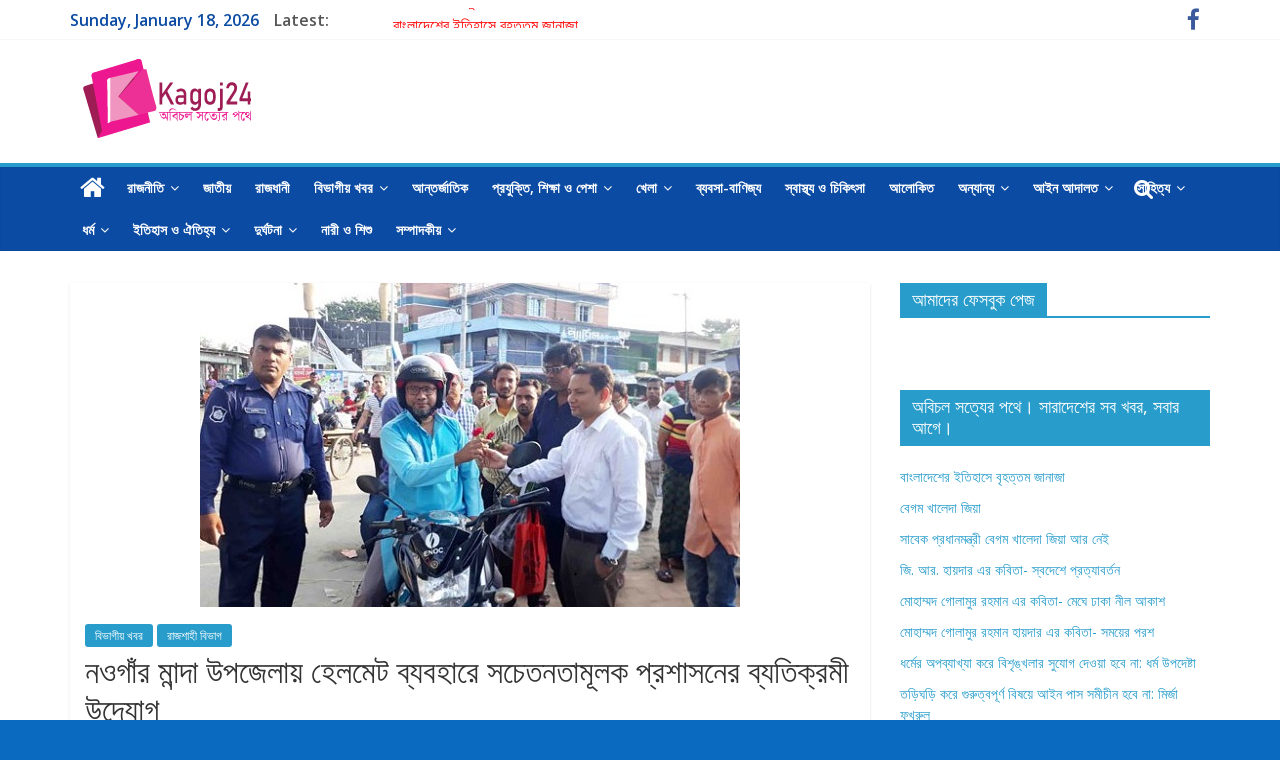

--- FILE ---
content_type: text/html; charset=UTF-8
request_url: https://www.kagoj24bd.com/%E0%A6%A8%E0%A6%93%E0%A6%97%E0%A6%BE%E0%A6%81%E0%A6%B0-%E0%A6%AE%E0%A6%BE%E0%A6%A8%E0%A7%8D%E0%A6%A6%E0%A6%BE-%E0%A6%89%E0%A6%AA%E0%A6%9C%E0%A7%87%E0%A6%B2%E0%A6%BE%E0%A7%9F/
body_size: 20335
content:
<!DOCTYPE html>
<html lang="en-US">
<head>
	<meta charset="UTF-8"/>
	<meta name="viewport" content="width=device-width, initial-scale=1">
	<link rel="profile" href="http://gmpg.org/xfn/11"/>
	<link rel="pingback" href="https://www.kagoj24bd.com/xmlrpc.php"/>
	<title>নওগাঁর মান্দা উপজেলায় হেলমেট ব্যবহারে সচেতনতামূলক প্রশাসনের ব্যতিক্রমী উদ্যোগ | কাগজ২৪</title>

	<!-- Meta Tag Manager -->
	<meta property="fb:pages" content="319526475103090" />
	<!-- / Meta Tag Manager -->

<!-- All in One SEO Pack 2.4.5.1 by Michael Torbert of Semper Fi Web Design[260,359] -->
<meta name="description"  content="ভূপাল চন্দ্র রায়, নওগাঁ জেলা প্রতিনিধি । কাগজটোয়েন্টিফোরবিডিডটকম নওগাঁ জেলার মান্দা উপজেলায় মোটরবাইক চালক ও আরোহীদের হেলমেট ব্যবহারে সচেতনতামুলক এক ব্যতিক্রমী উদ্যোগ নিয়েছে উপজেলা প্রশাসন। শুক্রবার বিকেলে মান্দা উপজেলা সদর, প্রসাদপুর বাজার, ফেরিঘাট, কুসুম্বা ও দেলুয়াবাড়ি বাসস্ট্যান্ড এলাকায় এ প্রচারণা চালানো হয়েছে। এসময় হেলমেট ব্যবহারকারী মোটরবাইক চালক ও আরোহীকে উপজেলা প্রশাসনের পক্ষ থেকে একটি করে গোলাপ ফুল উপহার দেয়া হয়। হেলমেটবিহীন চালক ও আরোহীকে হেলমেট ব্যবহারের প্রয়োজনীয়তা সম্পর্কে সচেতন করা হয়েছে। এছাড়া ছোট এ বাহনে দুইজনের বেশি যাত্রী বহনের বিষয়েও মোটরবাইক চালকদের সতর্ক করা হয়। অভিযানের নেতৃত্ব দেন উপজেলা নির্বাহী অফিসার জনাব আব্দুল হালিম। উপজেলা নির্বাহী অফিসার আব্দুল হালিম বলেন, মোটরবাইক চালকদের অবহেলা ও সামান্য ভুলের কারণে সড়কে প্রতিনিয়ত ঘটছে প্রাণহানীর ঘটনা। হেলমেট ব্যবহার না করায় হেড ইনজুরিতে এসব দুর্ঘটনা ক্রমেই বাড়ছে মৃত্যুর হার। চালক ও আরোহী হেলমেট ব্যবহার করলে সড়কে মৃত্যুর হার অনেকাংশে হ্রাস পাবে বলে তিনি মন্তব্য করেন।" />

<link rel="canonical" href="https://www.kagoj24bd.com/নওগাঁর-মান্দা-উপজেলায়/" />
<!-- /all in one seo pack -->
<link rel='dns-prefetch' href='//www.kagoj24bd.com' />
<link rel='dns-prefetch' href='//platform-api.sharethis.com' />
<link rel='dns-prefetch' href='//fonts.googleapis.com' />
<link rel='dns-prefetch' href='//s.w.org' />
<link rel="alternate" type="application/rss+xml" title="কাগজ২৪ &raquo; Feed" href="https://www.kagoj24bd.com/feed/" />
<link rel="alternate" type="application/rss+xml" title="কাগজ২৪ &raquo; Comments Feed" href="https://www.kagoj24bd.com/comments/feed/" />
<link rel="alternate" type="application/rss+xml" title="কাগজ২৪ &raquo; নওগাঁর মান্দা উপজেলায় হেলমেট ব্যবহারে সচেতনতামূলক প্রশাসনের ব্যতিক্রমী উদ্যোগ Comments Feed" href="https://www.kagoj24bd.com/%e0%a6%a8%e0%a6%93%e0%a6%97%e0%a6%be%e0%a6%81%e0%a6%b0-%e0%a6%ae%e0%a6%be%e0%a6%a8%e0%a7%8d%e0%a6%a6%e0%a6%be-%e0%a6%89%e0%a6%aa%e0%a6%9c%e0%a7%87%e0%a6%b2%e0%a6%be%e0%a7%9f/feed/" />
		<script type="text/javascript">
			window._wpemojiSettings = {"baseUrl":"https:\/\/s.w.org\/images\/core\/emoji\/2.4\/72x72\/","ext":".png","svgUrl":"https:\/\/s.w.org\/images\/core\/emoji\/2.4\/svg\/","svgExt":".svg","source":{"concatemoji":"https:\/\/www.kagoj24bd.com\/wp-includes\/js\/wp-emoji-release.min.js?ver=4.9.4"}};
			!function(a,b,c){function d(a,b){var c=String.fromCharCode;l.clearRect(0,0,k.width,k.height),l.fillText(c.apply(this,a),0,0);var d=k.toDataURL();l.clearRect(0,0,k.width,k.height),l.fillText(c.apply(this,b),0,0);var e=k.toDataURL();return d===e}function e(a){var b;if(!l||!l.fillText)return!1;switch(l.textBaseline="top",l.font="600 32px Arial",a){case"flag":return!(b=d([55356,56826,55356,56819],[55356,56826,8203,55356,56819]))&&(b=d([55356,57332,56128,56423,56128,56418,56128,56421,56128,56430,56128,56423,56128,56447],[55356,57332,8203,56128,56423,8203,56128,56418,8203,56128,56421,8203,56128,56430,8203,56128,56423,8203,56128,56447]),!b);case"emoji":return b=d([55357,56692,8205,9792,65039],[55357,56692,8203,9792,65039]),!b}return!1}function f(a){var c=b.createElement("script");c.src=a,c.defer=c.type="text/javascript",b.getElementsByTagName("head")[0].appendChild(c)}var g,h,i,j,k=b.createElement("canvas"),l=k.getContext&&k.getContext("2d");for(j=Array("flag","emoji"),c.supports={everything:!0,everythingExceptFlag:!0},i=0;i<j.length;i++)c.supports[j[i]]=e(j[i]),c.supports.everything=c.supports.everything&&c.supports[j[i]],"flag"!==j[i]&&(c.supports.everythingExceptFlag=c.supports.everythingExceptFlag&&c.supports[j[i]]);c.supports.everythingExceptFlag=c.supports.everythingExceptFlag&&!c.supports.flag,c.DOMReady=!1,c.readyCallback=function(){c.DOMReady=!0},c.supports.everything||(h=function(){c.readyCallback()},b.addEventListener?(b.addEventListener("DOMContentLoaded",h,!1),a.addEventListener("load",h,!1)):(a.attachEvent("onload",h),b.attachEvent("onreadystatechange",function(){"complete"===b.readyState&&c.readyCallback()})),g=c.source||{},g.concatemoji?f(g.concatemoji):g.wpemoji&&g.twemoji&&(f(g.twemoji),f(g.wpemoji)))}(window,document,window._wpemojiSettings);
		</script>
		<style type="text/css">
img.wp-smiley,
img.emoji {
	display: inline !important;
	border: none !important;
	box-shadow: none !important;
	height: 1em !important;
	width: 1em !important;
	margin: 0 .07em !important;
	vertical-align: -0.1em !important;
	background: none !important;
	padding: 0 !important;
}
</style>
<link rel='stylesheet' id='easy-facebook-likebox-plugin-styles-css'  href='https://www.kagoj24bd.com/wp-content/plugins/easy-facebook-likebox/public/assets/css/public.css?ver=4.3.5' type='text/css' media='all' />
<link rel='stylesheet' id='easy-facebook-likebox-font-awesome-css'  href='https://www.kagoj24bd.com/wp-content/plugins/easy-facebook-likebox/public/assets/css/font-awesome.css?ver=4.3.5' type='text/css' media='all' />
<link rel='stylesheet' id='easy-facebook-likebox-animate-css'  href='https://www.kagoj24bd.com/wp-content/plugins/easy-facebook-likebox/public/assets/css/animate.css?ver=4.3.5' type='text/css' media='all' />
<link rel='stylesheet' id='easy-facebook-likebox-popup-styles-css'  href='https://www.kagoj24bd.com/wp-content/plugins/easy-facebook-likebox/public/assets/popup/magnific-popup.css?ver=4.3.5' type='text/css' media='all' />
<link rel='stylesheet' id='jquery-ui-css'  href='https://www.kagoj24bd.com/wp-content/plugins/soundy-background-music/css/jquery-ui-1.12.1/jquery-ui.css?ver=4.9.4' type='text/css' media='all' />
<link rel='stylesheet' id='soundy_front_end-css'  href='https://www.kagoj24bd.com/wp-content/plugins/soundy-background-music/css/style-front-end.css?ver=4.9.4' type='text/css' media='all' />
<link rel='stylesheet' id='colormag_google_fonts-css'  href='//fonts.googleapis.com/css?family=Open+Sans%3A400%2C600&#038;ver=4.9.4' type='text/css' media='all' />
<link rel='stylesheet' id='colormag_style-css'  href='https://www.kagoj24bd.com/wp-content/themes/colormag/style.css?ver=4.9.4' type='text/css' media='all' />
<link rel='stylesheet' id='colormag-fontawesome-css'  href='https://www.kagoj24bd.com/wp-content/themes/colormag/fontawesome/css/font-awesome.css?ver=4.2.1' type='text/css' media='all' />
<link rel='stylesheet' id='colormag-featured-image-popup-css-css'  href='https://www.kagoj24bd.com/wp-content/themes/colormag/js/magnific-popup/magnific-popup.css?ver=20150310' type='text/css' media='all' />
<script type='text/javascript' src='https://www.kagoj24bd.com/wp-includes/js/jquery/jquery.js?ver=1.12.4'></script>
<script type='text/javascript' src='https://www.kagoj24bd.com/wp-includes/js/jquery/jquery-migrate.min.js?ver=1.4.1'></script>
<script type='text/javascript' src='https://www.kagoj24bd.com/wp-content/plugins/easy-facebook-likebox/public/assets/popup/jquery.magnific-popup.min.js?ver=4.3.5'></script>
<script type='text/javascript' src='https://www.kagoj24bd.com/wp-content/plugins/easy-facebook-likebox/public/assets/js/jquery.cookie.js?ver=4.3.5'></script>
<script type='text/javascript'>
/* <![CDATA[ */
var public_ajax = {"ajax_url":"https:\/\/www.kagoj24bd.com\/wp-admin\/admin-ajax.php"};
var public_ajax = {"ajax_url":"https:\/\/www.kagoj24bd.com\/wp-admin\/admin-ajax.php"};
/* ]]> */
</script>
<script type='text/javascript' src='https://www.kagoj24bd.com/wp-content/plugins/easy-facebook-likebox/public/assets/js/public.js?ver=4.3.5'></script>
<script type='text/javascript' src='https://www.kagoj24bd.com/wp-content/plugins/soundy-background-music/js/front-end.js?ver=4.9.4'></script>
<script type='text/javascript' src='https://www.kagoj24bd.com/wp-content/themes/colormag/js/colormag-custom.js?ver=4.9.4'></script>
<!--[if lte IE 8]>
<script type='text/javascript' src='https://www.kagoj24bd.com/wp-content/themes/colormag/js/html5shiv.min.js?ver=4.9.4'></script>
<![endif]-->
<script type='text/javascript' src='//platform-api.sharethis.com/js/sharethis.js#product=ga'></script>
<link rel='https://api.w.org/' href='https://www.kagoj24bd.com/wp-json/' />
<link rel="EditURI" type="application/rsd+xml" title="RSD" href="https://www.kagoj24bd.com/xmlrpc.php?rsd" />
<link rel="wlwmanifest" type="application/wlwmanifest+xml" href="https://www.kagoj24bd.com/wp-includes/wlwmanifest.xml" /> 
<link rel='prev' title='সৌদি থেকে পরিবারের কাছে ফিরলেন ভাগ্যাহত সুমি' href='https://www.kagoj24bd.com/%e0%a6%b8%e0%a7%8c%e0%a6%a6%e0%a6%bf-%e0%a6%a5%e0%a7%87%e0%a6%95%e0%a7%87-%e0%a6%aa%e0%a6%b0%e0%a6%bf%e0%a6%ac%e0%a6%be%e0%a6%b0%e0%a7%87%e0%a6%b0-%e0%a6%95%e0%a6%be%e0%a6%9b%e0%a7%87/' />
<link rel='next' title='দেশ ও জাতি গঠনে বিএনসিসি সর্বদা সবখানে কাজ করে যাচ্ছে- বিগ্রেডিয়ার জেনারেল আ. বাতেন খান' href='https://www.kagoj24bd.com/%e0%a6%a6%e0%a7%87%e0%a6%b6-%e0%a6%93-%e0%a6%9c%e0%a6%be%e0%a6%a4%e0%a6%bf-%e0%a6%97%e0%a6%a0%e0%a6%a8%e0%a7%87-%e0%a6%ac%e0%a6%bf%e0%a6%8f%e0%a6%a8%e0%a6%b8%e0%a6%bf%e0%a6%b8%e0%a6%bf/' />
<meta name="generator" content="WordPress 4.9.4" />
<link rel='shortlink' href='https://www.kagoj24bd.com/?p=50257' />
<link rel="alternate" type="application/json+oembed" href="https://www.kagoj24bd.com/wp-json/oembed/1.0/embed?url=https%3A%2F%2Fwww.kagoj24bd.com%2F%25e0%25a6%25a8%25e0%25a6%2593%25e0%25a6%2597%25e0%25a6%25be%25e0%25a6%2581%25e0%25a6%25b0-%25e0%25a6%25ae%25e0%25a6%25be%25e0%25a6%25a8%25e0%25a7%258d%25e0%25a6%25a6%25e0%25a6%25be-%25e0%25a6%2589%25e0%25a6%25aa%25e0%25a6%259c%25e0%25a7%2587%25e0%25a6%25b2%25e0%25a6%25be%25e0%25a7%259f%2F" />
<link rel="alternate" type="text/xml+oembed" href="https://www.kagoj24bd.com/wp-json/oembed/1.0/embed?url=https%3A%2F%2Fwww.kagoj24bd.com%2F%25e0%25a6%25a8%25e0%25a6%2593%25e0%25a6%2597%25e0%25a6%25be%25e0%25a6%2581%25e0%25a6%25b0-%25e0%25a6%25ae%25e0%25a6%25be%25e0%25a6%25a8%25e0%25a7%258d%25e0%25a6%25a6%25e0%25a6%25be-%25e0%25a6%2589%25e0%25a6%25aa%25e0%25a6%259c%25e0%25a7%2587%25e0%25a6%25b2%25e0%25a6%25be%25e0%25a7%259f%2F&#038;format=xml" />
<!-- This site is powered by Tweet, Like, Plusone and Share Plugin - http://techxt.com/tweet-like-google-1-and-share-plugin-wordpress/ -->
		<meta property="og:type" content="article" />
		<meta property="og:title" content="নওগাঁর মান্দা উপজেলায় হেলমেট ব্যবহারে সচেতনতামূলক প্রশাসনের ব্যতিক্রমী উদ্যোগ" />
		<meta property="og:url" content="https://www.kagoj24bd.com/%e0%a6%a8%e0%a6%93%e0%a6%97%e0%a6%be%e0%a6%81%e0%a6%b0-%e0%a6%ae%e0%a6%be%e0%a6%a8%e0%a7%8d%e0%a6%a6%e0%a6%be-%e0%a6%89%e0%a6%aa%e0%a6%9c%e0%a7%87%e0%a6%b2%e0%a6%be%e0%a7%9f/"/>
		<meta property="og:site_name" content="কাগজ২৪" />
		<meta property="og:description" content="নওগাঁর মান্দা উপজেলায় হেলমেট ব্যবহারে সচেতনতামূলক প্রশাসনের ব্যতিক্রমী উদ্যোগ"/>
		<!--[if lt IE 9]>
	  <script src="//html5shim.googlecode.com/svn/trunk/html5.js"></script>
	<![endif]-->
					<meta property="og:image" content="https://www.kagoj24bd.com/wp-content/uploads/2019/11/হেলমেট-ব্যবহারে-সচেতনতামূলক-উদ্যোগ.jpg" />
			<style type="text/css">div.socialicons{float:left;display:block;margin-right: 10px;line-height: 1;}div.socialiconsv{line-height: 1;}div.socialicons p{margin-bottom: 0px !important;margin-top: 0px !important;padding-bottom: 0px !important;padding-top: 0px !important;}div.social4iv{background: none repeat scroll 0 0 #FFFFFF;border: 1px solid #aaa;border-radius: 3px 3px 3px 3px;box-shadow: 3px 3px 3px #DDDDDD;padding: 3px;position: fixed;text-align: center;top: 55px;width: 68px;display:none;}div.socialiconsv{padding-bottom: 5px;}</style>
<script type="text/javascript" src="https://platform.twitter.com/widgets.js"></script><script type="text/javascript" src="//connect.facebook.net/en_US/all.js#xfbml=1"></script><script type="text/javascript" src="https://apis.google.com/js/plusone.js"></script><script type="text/javascript" src="https://platform.linkedin.com/in.js"></script><script id="wpcp_disable_selection" type="text/javascript">
//<![CDATA[
var image_save_msg='You Can Not Save images!';
	var no_menu_msg='Context Menu disabled!';
	var smessage = "Content is protected !!";

function disableEnterKey(e)
{
	if (e.ctrlKey){
     var key;
     if(window.event)
          key = window.event.keyCode;     //IE
     else
          key = e.which;     //firefox (97)
    //if (key != 17) alert(key);
     if (key == 97 || key == 65 || key == 67 || key == 99 || key == 88 || key == 120 || key == 26 || key == 85  || key == 86 || key == 83 || key == 43)
     {
          show_wpcp_message('You are not allowed to copy content or view source');
          return false;
     }else
     	return true;
     }
}

function disable_copy(e)
{	
	var elemtype = e.target.nodeName;
	var isSafari = /Safari/.test(navigator.userAgent) && /Apple Computer/.test(navigator.vendor);
	elemtype = elemtype.toUpperCase();
	var checker_IMG = '';
	if (elemtype == "IMG" && checker_IMG == 'checked' && e.detail >= 2) {show_wpcp_message(alertMsg_IMG);return false;}
	if (elemtype != "TEXT" && elemtype != "TEXTAREA" && elemtype != "INPUT" && elemtype != "PASSWORD" && elemtype != "SELECT" && elemtype != "OPTION" && elemtype != "EMBED")
	{
		if (smessage !== "" && e.detail == 2)
			show_wpcp_message(smessage);
		
		if (isSafari)
			return true;
		else
			return false;
	}	
}
function disable_copy_ie()
{
	var elemtype = window.event.srcElement.nodeName;
	elemtype = elemtype.toUpperCase();
	if (elemtype == "IMG") {show_wpcp_message(alertMsg_IMG);return false;}
	if (elemtype != "TEXT" && elemtype != "TEXTAREA" && elemtype != "INPUT" && elemtype != "PASSWORD" && elemtype != "SELECT" && elemtype != "OPTION" && elemtype != "EMBED")
	{
		//alert(navigator.userAgent.indexOf('MSIE'));
			//if (smessage !== "") show_wpcp_message(smessage);
		return false;
	}
}	
function reEnable()
{
	return true;
}
document.onkeydown = disableEnterKey;
document.onselectstart = disable_copy_ie;
if(navigator.userAgent.indexOf('MSIE')==-1)
{
	document.onmousedown = disable_copy;
	document.onclick = reEnable;
}
function disableSelection(target)
{
    //For IE This code will work
    if (typeof target.onselectstart!="undefined")
    target.onselectstart = disable_copy_ie;
    
    //For Firefox This code will work
    else if (typeof target.style.MozUserSelect!="undefined")
    {target.style.MozUserSelect="none";}
    
    //All other  (ie: Opera) This code will work
    else
    target.onmousedown=function(){return false}
    target.style.cursor = "default";
}
//Calling the JS function directly just after body load
window.onload = function(){disableSelection(document.body);};
//]]>
</script>
	<script id="wpcp_disable_Right_Click" type="text/javascript">
	//<![CDATA[
	document.ondragstart = function() { return false;}
	/* ^^^^^^^^^^^^^^^^^^^^^^^^^^^^^^^^^^^^^^^^^^^^^^^^^^^^^^^^^^^^^^
	Disable context menu on images by GreenLava Version 1.0
	^^^^^^^^^^^^^^^^^^^^^^^^^^^^^^^^^^^^^^^^^^^^^^^^^^^^^^^^^^^^^^ */
	    function nocontext(e) {
	       return false;
	    }
	    document.oncontextmenu = nocontext;
	//]]>
	</script>
<style type="text/css" id="custom-background-css">
body.custom-background { background-color: #096abf; }
</style>
<link rel="icon" href="https://www.kagoj24bd.com/wp-content/uploads/2025/04/cropped-Icon-Logo-1-32x32.png" sizes="32x32" />
<link rel="icon" href="https://www.kagoj24bd.com/wp-content/uploads/2025/04/cropped-Icon-Logo-1-192x192.png" sizes="192x192" />
<link rel="apple-touch-icon-precomposed" href="https://www.kagoj24bd.com/wp-content/uploads/2025/04/cropped-Icon-Logo-1-180x180.png" />
<meta name="msapplication-TileImage" content="https://www.kagoj24bd.com/wp-content/uploads/2025/04/cropped-Icon-Logo-1-270x270.png" />
		<style type="text/css" id="wp-custom-css">
			#site-navigation{
  background-color: #0B4BA3;
}
.main-navigation .sub-menu, .main-navigation .children {
    background-color: #0B4BA3;
}
.footer-widgets-wrapper {
    background-color: #0B4BA3;
}
.date-in-header {
    color: #0B4BA3;
    font-weight: bold;
    font-size: 16px;
 }
.breaking-news {
    font-size: 16px;
}
.newsticker{
   padding-left: 60px;
}
.newsticker a{
   color: #ff0000;
}		</style>
	</head>

<body class="post-template-default single single-post postid-50257 single-format-standard custom-background wp-custom-logo unselectable  wide">


<div id="page" class="hfeed site">
	
	
	<header id="masthead" class="site-header clearfix ">
		<div id="header-text-nav-container" class="clearfix">

						<div class="news-bar">
				<div class="inner-wrap clearfix">
					
        <div class="date-in-header">
			Sunday, January 18, 2026        </div>

		
					        <div class="breaking-news">
            <strong class="breaking-news-latest">Latest:</strong>
            <ul class="newsticker">
				                    <li>
                        <a href="https://www.kagoj24bd.com/janaja-khaleda-zia/"
                           title="বাংলাদেশের ইতিহাসে বৃহত্তম জানাজা">বাংলাদেশের ইতিহাসে বৃহত্তম জানাজা</a>
                    </li>
				                    <li>
                        <a href="https://www.kagoj24bd.com/begum-khaleda-zia/"
                           title="বেগম খালেদা জিয়া">বেগম খালেদা জিয়া</a>
                    </li>
				                    <li>
                        <a href="https://www.kagoj24bd.com/khaleda-zia/"
                           title="সাবেক প্রধানমন্ত্রী বেগম খালেদা জিয়া আর নেই">সাবেক প্রধানমন্ত্রী বেগম খালেদা জিয়া আর নেই</a>
                    </li>
				                    <li>
                        <a href="https://www.kagoj24bd.com/swadesh-prottaborton/"
                           title="জি. আর. হায়দার এর কবিতা- স্বদেশে প্রত্যাবর্তন">জি. আর. হায়দার এর কবিতা- স্বদেশে প্রত্যাবর্তন</a>
                    </li>
				                    <li>
                        <a href="https://www.kagoj24bd.com/mege-daka-nil-akash/"
                           title="মোহাম্মদ গোলামুর রহমান এর কবিতা- মেঘে ঢাকা নীল আকাশ">মোহাম্মদ গোলামুর রহমান এর কবিতা- মেঘে ঢাকা নীল আকাশ</a>
                    </li>
				            </ul>
        </div>
		
							<div class="social-links clearfix">
			<ul>
				<li><a href="https://www.facebook.com/kagoj24" target="_blank"><i class="fa fa-facebook"></i></a></li>			</ul>
		</div><!-- .social-links -->
						</div>
			</div>
		
			
			
		<div class="inner-wrap">

			<div id="header-text-nav-wrap" class="clearfix">
				<div id="header-left-section">
											<div id="header-logo-image">
							
							<a href="https://www.kagoj24bd.com/" class="custom-logo-link" rel="home" itemprop="url"><img width="181" height="79" src="https://www.kagoj24bd.com/wp-content/uploads/2025/10/cropped-Header-Logo-1.png" class="custom-logo" alt="কাগজ২৪" itemprop="logo" /></a>						</div><!-- #header-logo-image -->
											<div id="header-text" class="screen-reader-text">
													<h3 id="site-title">
								<a href="https://www.kagoj24bd.com/" title="কাগজ২৪" rel="home">কাগজ২৪</a>
							</h3>
																		<p id="site-description">অবিচল সত্যের পথে</p>
						<!-- #site-description -->
					</div><!-- #header-text -->
				</div><!-- #header-left-section -->
				<div id="header-right-section">
											<div id="header-right-sidebar" class="clearfix">
							<aside id="colormag_728x90_advertisement_widget-28" class="widget widget_728x90_advertisement clearfix">
		<div class="advertisement_728x90">
					</div>
		</aside>						</div>
										</div><!-- #header-right-section -->

			</div><!-- #header-text-nav-wrap -->

		</div><!-- .inner-wrap -->

		
			
			
		<nav id="site-navigation" class="main-navigation clearfix" role="navigation">
			<div class="inner-wrap clearfix">
				
					<div class="home-icon">
						<a href="https://www.kagoj24bd.com/" title="কাগজ২৪"><i class="fa fa-home"></i></a>
					</div>

					
				<h4 class="menu-toggle"></h4>
				<div class="menu-primary-container"><ul id="menu-primary" class="menu"><li id="menu-item-38" class="menu-item menu-item-type-taxonomy menu-item-object-category menu-item-has-children menu-item-38"><a href="https://www.kagoj24bd.com/category/politics/">রাজনীতি</a>
<ul class="sub-menu">
	<li id="menu-item-14954" class="menu-item menu-item-type-taxonomy menu-item-object-category menu-item-14954"><a href="https://www.kagoj24bd.com/category/processions-meetings-demonstrations-and-hartal/">মিছিল, মিটিং, বিক্ষোভ ও হরতাল</a></li>
	<li id="menu-item-14112" class="menu-item menu-item-type-taxonomy menu-item-object-category menu-item-14112"><a href="https://www.kagoj24bd.com/category/movement-and-human-wall/">আন্দোলন ও মানববন্দন</a></li>
	<li id="menu-item-14956" class="menu-item menu-item-type-taxonomy menu-item-object-category menu-item-14956"><a href="https://www.kagoj24bd.com/category/committee/">কমিটি গঠন</a></li>
	<li id="menu-item-16020" class="menu-item menu-item-type-taxonomy menu-item-object-category menu-item-16020"><a href="https://www.kagoj24bd.com/category/election/">নির্বাচন</a></li>
	<li id="menu-item-14957" class="menu-item menu-item-type-taxonomy menu-item-object-category menu-item-14957"><a href="https://www.kagoj24bd.com/category/press-conference-and-press-release/">প্রেস কনফারেন্স ও প্রেস বিজ্ঞপ্তি</a></li>
</ul>
</li>
<li id="menu-item-33" class="menu-item menu-item-type-taxonomy menu-item-object-category menu-item-33"><a href="https://www.kagoj24bd.com/category/national/">জাতীয়</a></li>
<li id="menu-item-28663" class="menu-item menu-item-type-taxonomy menu-item-object-category menu-item-28663"><a href="https://www.kagoj24bd.com/category/rajdhani/">রাজধানী</a></li>
<li id="menu-item-5610" class="menu-item menu-item-type-taxonomy menu-item-object-category current-post-ancestor current-menu-parent current-post-parent menu-item-has-children menu-item-5610"><a href="https://www.kagoj24bd.com/category/divisional-news/">বিভাগীয় খবর</a>
<ul class="sub-menu">
	<li id="menu-item-12052" class="menu-item menu-item-type-taxonomy menu-item-object-category menu-item-12052"><a href="https://www.kagoj24bd.com/category/khulna-division/">খুলনা বিভাগ</a></li>
	<li id="menu-item-13055" class="menu-item menu-item-type-taxonomy menu-item-object-category menu-item-13055"><a href="https://www.kagoj24bd.com/category/chittagong-division/">চট্টগ্রাম বিভাগ</a></li>
	<li id="menu-item-5611" class="menu-item menu-item-type-taxonomy menu-item-object-category menu-item-5611"><a href="https://www.kagoj24bd.com/category/dhaka-division/">ঢাকা বিভাগ</a></li>
	<li id="menu-item-10810" class="menu-item menu-item-type-taxonomy menu-item-object-category menu-item-10810"><a href="https://www.kagoj24bd.com/category/barishal-division/">বরিশাল বিভাগ</a></li>
	<li id="menu-item-14758" class="menu-item menu-item-type-taxonomy menu-item-object-category menu-item-14758"><a href="https://www.kagoj24bd.com/category/rangpur-division/">রংপুর বিভাগ</a></li>
	<li id="menu-item-14759" class="menu-item menu-item-type-taxonomy menu-item-object-category current-post-ancestor current-menu-parent current-post-parent menu-item-14759"><a href="https://www.kagoj24bd.com/category/rajshahi-division/">রাজশাহী বিভাগ</a></li>
	<li id="menu-item-14760" class="menu-item menu-item-type-taxonomy menu-item-object-category menu-item-14760"><a href="https://www.kagoj24bd.com/category/sylhet-division/">সিলেট বিভাগ</a></li>
	<li id="menu-item-13111" class="menu-item menu-item-type-taxonomy menu-item-object-category menu-item-13111"><a href="https://www.kagoj24bd.com/category/mymensingh-division/">ময়মনসিংহ বিভাগ</a></li>
</ul>
</li>
<li id="menu-item-29" class="menu-item menu-item-type-taxonomy menu-item-object-category menu-item-29"><a href="https://www.kagoj24bd.com/category/international/">আন্তর্জাতিক</a></li>
<li id="menu-item-39" class="menu-item menu-item-type-taxonomy menu-item-object-category menu-item-has-children menu-item-39"><a href="https://www.kagoj24bd.com/category/technology-education-and-profession/">প্রযুক্তি, শিক্ষা ও পেশা</a>
<ul class="sub-menu">
	<li id="menu-item-36" class="menu-item menu-item-type-taxonomy menu-item-object-category menu-item-36"><a href="https://www.kagoj24bd.com/category/technology/">বিজ্ঞান ও প্রযুক্তি</a></li>
	<li id="menu-item-13746" class="menu-item menu-item-type-taxonomy menu-item-object-category menu-item-13746"><a href="https://www.kagoj24bd.com/category/admission-and-test/">ভর্তি ও পরীক্ষা</a></li>
	<li id="menu-item-87" class="menu-item menu-item-type-taxonomy menu-item-object-category menu-item-87"><a href="https://www.kagoj24bd.com/category/jobs-description/">চাকুরীর বিঞ্জপ্তি</a></li>
	<li id="menu-item-50077" class="menu-item menu-item-type-taxonomy menu-item-object-category menu-item-50077"><a href="https://www.kagoj24bd.com/category/educational-area/">শিক্ষাঙ্গন</a></li>
</ul>
</li>
<li id="menu-item-517" class="menu-item menu-item-type-taxonomy menu-item-object-category menu-item-has-children menu-item-517"><a href="https://www.kagoj24bd.com/category/sports/">খেলা</a>
<ul class="sub-menu">
	<li id="menu-item-14765" class="menu-item menu-item-type-taxonomy menu-item-object-category menu-item-14765"><a href="https://www.kagoj24bd.com/category/criket/">ক্রিকেট</a></li>
	<li id="menu-item-14766" class="menu-item menu-item-type-taxonomy menu-item-object-category menu-item-14766"><a href="https://www.kagoj24bd.com/category/footbol/">ফুটবল</a></li>
</ul>
</li>
<li id="menu-item-29245" class="menu-item menu-item-type-taxonomy menu-item-object-category menu-item-29245"><a href="https://www.kagoj24bd.com/category/business/">ব্যবসা-বাণিজ্য</a></li>
<li id="menu-item-41" class="menu-item menu-item-type-taxonomy menu-item-object-category menu-item-41"><a href="https://www.kagoj24bd.com/category/health-and-medical/">স্বাস্থ্য ও চিকিৎসা</a></li>
<li id="menu-item-45504" class="menu-item menu-item-type-taxonomy menu-item-object-category menu-item-45504"><a href="https://www.kagoj24bd.com/category/illuminated/">আলোকিত</a></li>
<li id="menu-item-74" class="menu-item menu-item-type-taxonomy menu-item-object-category menu-item-has-children menu-item-74"><a href="https://www.kagoj24bd.com/category/others/">অন্যান্য</a>
<ul class="sub-menu">
	<li id="menu-item-32968" class="menu-item menu-item-type-taxonomy menu-item-object-category menu-item-32968"><a href="https://www.kagoj24bd.com/category/know-unknown/">জানা-অজানা</a></li>
	<li id="menu-item-31" class="menu-item menu-item-type-taxonomy menu-item-object-category menu-item-31"><a href="https://www.kagoj24bd.com/category/agriculture-and-farmers/">কৃষি ও কৃষক</a></li>
	<li id="menu-item-10536" class="menu-item menu-item-type-taxonomy menu-item-object-category menu-item-10536"><a href="https://www.kagoj24bd.com/category/tribe/">উপজাতি</a></li>
	<li id="menu-item-6214" class="menu-item menu-item-type-taxonomy menu-item-object-category menu-item-6214"><a href="https://www.kagoj24bd.com/category/sad-news/">শোক সংবাদ</a></li>
	<li id="menu-item-5612" class="menu-item menu-item-type-taxonomy menu-item-object-category menu-item-5612"><a href="https://www.kagoj24bd.com/category/organizations-news/">সংগঠনের খবর</a></li>
	<li id="menu-item-6181" class="menu-item menu-item-type-taxonomy menu-item-object-category menu-item-6181"><a href="https://www.kagoj24bd.com/category/memoir/">স্মৃতিকথা</a></li>
	<li id="menu-item-12348" class="menu-item menu-item-type-taxonomy menu-item-object-category menu-item-12348"><a href="https://www.kagoj24bd.com/category/climate-and-environment/">জলবায়ু ও পরিবেশ</a></li>
	<li id="menu-item-15800" class="menu-item menu-item-type-taxonomy menu-item-object-category menu-item-15800"><a href="https://www.kagoj24bd.com/category/featured-in-bangladesh/">আলোচিত বাংলাদেশ</a></li>
	<li id="menu-item-15799" class="menu-item menu-item-type-taxonomy menu-item-object-category menu-item-15799"><a href="https://www.kagoj24bd.com/category/surprise-world/">অবাক পৃথিবী</a></li>
</ul>
</li>
<li id="menu-item-10263" class="menu-item menu-item-type-taxonomy menu-item-object-category menu-item-has-children menu-item-10263"><a href="https://www.kagoj24bd.com/category/law/">আইন আদালত</a>
<ul class="sub-menu">
	<li id="menu-item-35261" class="menu-item menu-item-type-taxonomy menu-item-object-category menu-item-35261"><a href="https://www.kagoj24bd.com/category/remand/">রিমান্ড</a></li>
	<li id="menu-item-15119" class="menu-item menu-item-type-taxonomy menu-item-object-category menu-item-15119"><a href="https://www.kagoj24bd.com/category/jail-and-fined/">জেল ও জরিমানা</a></li>
	<li id="menu-item-23494" class="menu-item menu-item-type-taxonomy menu-item-object-category menu-item-23494"><a href="https://www.kagoj24bd.com/category/case/">মামলা</a></li>
	<li id="menu-item-15016" class="menu-item menu-item-type-taxonomy menu-item-object-category menu-item-15016"><a href="https://www.kagoj24bd.com/category/bail/">জামিন</a></li>
	<li id="menu-item-3441" class="menu-item menu-item-type-taxonomy menu-item-object-category menu-item-3441"><a href="https://www.kagoj24bd.com/category/crime/">অপরাধ</a></li>
	<li id="menu-item-23824" class="menu-item menu-item-type-taxonomy menu-item-object-category menu-item-23824"><a href="https://www.kagoj24bd.com/category/rape/">ধর্ষণ</a></li>
	<li id="menu-item-14132" class="menu-item menu-item-type-taxonomy menu-item-object-category menu-item-14132"><a href="https://www.kagoj24bd.com/category/arrest/">গ্রেফতার</a></li>
</ul>
</li>
<li id="menu-item-1549" class="menu-item menu-item-type-taxonomy menu-item-object-category menu-item-has-children menu-item-1549"><a href="https://www.kagoj24bd.com/category/literature/">সাহিত্য</a>
<ul class="sub-menu">
	<li id="menu-item-1548" class="menu-item menu-item-type-taxonomy menu-item-object-category menu-item-1548"><a href="https://www.kagoj24bd.com/category/poem/">কবিতা</a></li>
	<li id="menu-item-33004" class="menu-item menu-item-type-taxonomy menu-item-object-category menu-item-33004"><a href="https://www.kagoj24bd.com/category/trick/">কৌতুক</a></li>
	<li id="menu-item-34556" class="menu-item menu-item-type-taxonomy menu-item-object-category menu-item-34556"><a href="https://www.kagoj24bd.com/category/book-fair-news/">বইমেলার খবর</a></li>
	<li id="menu-item-1470" class="menu-item menu-item-type-taxonomy menu-item-object-category menu-item-1470"><a href="https://www.kagoj24bd.com/category/story/">গল্প</a></li>
	<li id="menu-item-50698" class="menu-item menu-item-type-taxonomy menu-item-object-category menu-item-50698"><a href="https://www.kagoj24bd.com/category/song/">গান</a></li>
	<li id="menu-item-35039" class="menu-item menu-item-type-taxonomy menu-item-object-category menu-item-35039"><a href="https://www.kagoj24bd.com/category/novel/">উপন্যাস</a></li>
</ul>
</li>
<li id="menu-item-16009" class="menu-item menu-item-type-taxonomy menu-item-object-category menu-item-has-children menu-item-16009"><a href="https://www.kagoj24bd.com/category/religion/">ধর্ম</a>
<ul class="sub-menu">
	<li id="menu-item-16021" class="menu-item menu-item-type-taxonomy menu-item-object-category menu-item-16021"><a href="https://www.kagoj24bd.com/category/islam/">ইসলাম</a></li>
	<li id="menu-item-16022" class="menu-item menu-item-type-taxonomy menu-item-object-category menu-item-16022"><a href="https://www.kagoj24bd.com/category/sanatan-hindu/">সনাতন(হিন্দু)</a></li>
</ul>
</li>
<li id="menu-item-32967" class="menu-item menu-item-type-taxonomy menu-item-object-category menu-item-has-children menu-item-32967"><a href="https://www.kagoj24bd.com/category/history-tradition/">ইতিহাস ও ঐতিহ্য</a>
<ul class="sub-menu">
	<li id="menu-item-5609" class="menu-item menu-item-type-taxonomy menu-item-object-category menu-item-5609"><a href="https://www.kagoj24bd.com/category/history/">ইতিহাস</a></li>
	<li id="menu-item-4022" class="menu-item menu-item-type-taxonomy menu-item-object-category menu-item-4022"><a href="https://www.kagoj24bd.com/category/war/">মুক্তিযুদ্ধ</a></li>
	<li id="menu-item-7462" class="menu-item menu-item-type-taxonomy menu-item-object-category menu-item-7462"><a href="https://www.kagoj24bd.com/category/success/">সফলতা</a></li>
</ul>
</li>
<li id="menu-item-4021" class="menu-item menu-item-type-taxonomy menu-item-object-category menu-item-has-children menu-item-4021"><a href="https://www.kagoj24bd.com/category/accident/">দুর্ঘটনা</a>
<ul class="sub-menu">
	<li id="menu-item-46083" class="menu-item menu-item-type-taxonomy menu-item-object-category menu-item-46083"><a href="https://www.kagoj24bd.com/category/fire/">আগুন</a></li>
</ul>
</li>
<li id="menu-item-46230" class="menu-item menu-item-type-taxonomy menu-item-object-category menu-item-46230"><a href="https://www.kagoj24bd.com/category/woman-and-child/">নারী ও শিশু</a></li>
<li id="menu-item-16008" class="menu-item menu-item-type-taxonomy menu-item-object-category menu-item-has-children menu-item-16008"><a href="https://www.kagoj24bd.com/category/editorial/">সম্পাদকীয়</a>
<ul class="sub-menu">
	<li id="menu-item-16007" class="menu-item menu-item-type-taxonomy menu-item-object-category menu-item-16007"><a href="https://www.kagoj24bd.com/category/deputy-editorial/">উপ-সম্পাদকীয়</a></li>
</ul>
</li>
</ul></div>
				
									<i class="fa fa-search search-top"></i>
					<div class="search-form-top">
						<form action="https://www.kagoj24bd.com/" class="search-form searchform clearfix" method="get">
   <div class="search-wrap">
      <input type="text" placeholder="Search" class="s field" name="s">
      <button class="search-icon" type="submit"></button>
   </div>
</form><!-- .searchform -->					</div>
							</div>
		</nav>

		
		</div><!-- #header-text-nav-container -->

		
	</header>

		
	<div id="main" class="clearfix">
		<div class="inner-wrap clearfix">

	
	<div id="primary">
		<div id="content" class="clearfix">

			
				
<article id="post-50257" class="post-50257 post type-post status-publish format-standard has-post-thumbnail hentry category-divisional-news category-rajshahi-division">
	
   
         <div class="featured-image">
               <a href="https://www.kagoj24bd.com/wp-content/uploads/2019/11/হেলমেট-ব্যবহারে-সচেতনতামূলক-উদ্যোগ.jpg" class="image-popup"><img width="540" height="324" src="https://www.kagoj24bd.com/wp-content/uploads/2019/11/হেলমেট-ব্যবহারে-সচেতনতামূলক-উদ্যোগ.jpg" class="attachment-colormag-featured-image size-colormag-featured-image wp-post-image" alt="" srcset="https://www.kagoj24bd.com/wp-content/uploads/2019/11/হেলমেট-ব্যবহারে-সচেতনতামূলক-উদ্যোগ.jpg 540w, https://www.kagoj24bd.com/wp-content/uploads/2019/11/হেলমেট-ব্যবহারে-সচেতনতামূলক-উদ্যোগ-300x180.jpg 300w" sizes="(max-width: 540px) 100vw, 540px" /></a>
            </div>
   
   <div class="article-content clearfix">

   
   <div class="above-entry-meta"><span class="cat-links"><a href="https://www.kagoj24bd.com/category/divisional-news/"  rel="category tag">বিভাগীয় খবর</a>&nbsp;<a href="https://www.kagoj24bd.com/category/rajshahi-division/"  rel="category tag">রাজশাহী বিভাগ</a>&nbsp;</span></div>
      <header class="entry-header">
   		<h1 class="entry-title">
   			নওগাঁর মান্দা উপজেলায় হেলমেট ব্যবহারে সচেতনতামূলক প্রশাসনের ব্যতিক্রমী উদ্যোগ   		</h1>
   	</header>

   	<div class="below-entry-meta">
			<span class="posted-on"><a href="https://www.kagoj24bd.com/%e0%a6%a8%e0%a6%93%e0%a6%97%e0%a6%be%e0%a6%81%e0%a6%b0-%e0%a6%ae%e0%a6%be%e0%a6%a8%e0%a7%8d%e0%a6%a6%e0%a6%be-%e0%a6%89%e0%a6%aa%e0%a6%9c%e0%a7%87%e0%a6%b2%e0%a6%be%e0%a7%9f/" title="7:31 pm" rel="bookmark"><i class="fa fa-calendar-o"></i> <time class="entry-date published" datetime="2019-11-15T19:31:14+00:00">November 15, 2019</time><time class="updated" datetime="2019-11-16T19:34:13+00:00">November 16, 2019</time></a></span>
            <span class="byline"><span class="author vcard"><i class="fa fa-user"></i><a class="url fn n"
                                                                                         href="https://www.kagoj24bd.com/author/admin/"
                                                                                         title="admin">admin</a></span></span>

			                <span class="comments"><a href="https://www.kagoj24bd.com/%e0%a6%a8%e0%a6%93%e0%a6%97%e0%a6%be%e0%a6%81%e0%a6%b0-%e0%a6%ae%e0%a6%be%e0%a6%a8%e0%a7%8d%e0%a6%a6%e0%a6%be-%e0%a6%89%e0%a6%aa%e0%a6%9c%e0%a7%87%e0%a6%b2%e0%a6%be%e0%a7%9f/#respond"><i class="fa fa-comment"></i> 0 Comments</a></span>
			</div>
   	<div class="entry-content clearfix">
   		<div class="social4i" style="height:69px;">
<div class="social4in" style="height:69px;float: left;">
<div class="socialicons s4twitter" style="float:left;margin-right: 10px;"><a href="https://twitter.com/share" data-url="https://www.kagoj24bd.com/%e0%a6%a8%e0%a6%93%e0%a6%97%e0%a6%be%e0%a6%81%e0%a6%b0-%e0%a6%ae%e0%a6%be%e0%a6%a8%e0%a7%8d%e0%a6%a6%e0%a6%be-%e0%a6%89%e0%a6%aa%e0%a6%9c%e0%a7%87%e0%a6%b2%e0%a6%be%e0%a7%9f/" data-counturl="https://www.kagoj24bd.com/%e0%a6%a8%e0%a6%93%e0%a6%97%e0%a6%be%e0%a6%81%e0%a6%b0-%e0%a6%ae%e0%a6%be%e0%a6%a8%e0%a7%8d%e0%a6%a6%e0%a6%be-%e0%a6%89%e0%a6%aa%e0%a6%9c%e0%a7%87%e0%a6%b2%e0%a6%be%e0%a7%9f/" data-text="নওগাঁর মান্দা উপজেলায় হেলমেট ব্যবহারে সচেতনতামূলক প্রশাসনের ব্যতিক্রমী উদ্যোগ" class="twitter-share-button" data-count="vertical" data-via=""></a></div>
<div class="socialicons s4fblike" style="float:left;margin-right: 10px;">
<div class="fb-like" data-href="https://www.kagoj24bd.com/%e0%a6%a8%e0%a6%93%e0%a6%97%e0%a6%be%e0%a6%81%e0%a6%b0-%e0%a6%ae%e0%a6%be%e0%a6%a8%e0%a7%8d%e0%a6%a6%e0%a6%be-%e0%a6%89%e0%a6%aa%e0%a6%9c%e0%a7%87%e0%a6%b2%e0%a6%be%e0%a7%9f/" data-send="false"  data-layout="box_count" data-width="55" data-height="62"  data-show-faces="false"></div>
</div>
<div class="socialicons s4plusone" style="float:left;margin-right: 10px;">
<div class="g-plusone" data-size="tall" data-href="https://www.kagoj24bd.com/%e0%a6%a8%e0%a6%93%e0%a6%97%e0%a6%be%e0%a6%81%e0%a6%b0-%e0%a6%ae%e0%a6%be%e0%a6%a8%e0%a7%8d%e0%a6%a6%e0%a6%be-%e0%a6%89%e0%a6%aa%e0%a6%9c%e0%a7%87%e0%a6%b2%e0%a6%be%e0%a7%9f/"></div>
</div>
<div class="socialicons s4linkedin" style="float:left;margin-right: 10px;"><script type="in/share" data-url="https://www.kagoj24bd.com/%e0%a6%a8%e0%a6%93%e0%a6%97%e0%a6%be%e0%a6%81%e0%a6%b0-%e0%a6%ae%e0%a6%be%e0%a6%a8%e0%a7%8d%e0%a6%a6%e0%a6%be-%e0%a6%89%e0%a6%aa%e0%a6%9c%e0%a7%87%e0%a6%b2%e0%a6%be%e0%a7%9f/" data-counter="top"></script></div>
<div class="socialicons s4fbshare" style="position: relative;height: 61px;width:61px;float:left;margin-right: 10px;">
<div class="s4ifbshare" style="position: absolute; bottom: 0pt;">
<div class="fb-share-button" data-href="https://www.kagoj24bd.com/%e0%a6%a8%e0%a6%93%e0%a6%97%e0%a6%be%e0%a6%81%e0%a6%b0-%e0%a6%ae%e0%a6%be%e0%a6%a8%e0%a7%8d%e0%a6%a6%e0%a6%be-%e0%a6%89%e0%a6%aa%e0%a6%9c%e0%a7%87%e0%a6%b2%e0%a6%be%e0%a7%9f/" data-width="450" data-type="box_count"></div>
</div>
</div>
</div>
<div style="clear:both"></div>
</div>
<p>ভূপাল চন্দ্র রায়, নওগাঁ জেলা প্রতিনিধি । কাগজটোয়েন্টিফোরবিডিডটকম</p>
<p>নওগাঁ জেলার মান্দা উপজেলায় মোটরবাইক চালক ও আরোহীদের হেলমেট ব্যবহারে সচেতনতামুলক এক ব্যতিক্রমী উদ্যোগ নিয়েছে উপজেলা প্রশাসন। শুক্রবার বিকেলে মান্দা উপজেলা সদর, প্রসাদপুর বাজার, ফেরিঘাট, কুসুম্বা ও দেলুয়াবাড়ি বাসস্ট্যান্ড এলাকায় এ প্রচারণা চালানো হয়েছে।</p>
<p>এসময় হেলমেট ব্যবহারকারী মোটরবাইক চালক ও আরোহীকে উপজেলা প্রশাসনের পক্ষ থেকে একটি করে গোলাপ ফুল উপহার দেয়া হয়। হেলমেটবিহীন চালক ও আরোহীকে হেলমেট ব্যবহারের প্রয়োজনীয়তা সম্পর্কে সচেতন করা হয়েছে। এছাড়া ছোট এ বাহনে দুইজনের বেশি যাত্রী বহনের বিষয়েও মোটরবাইক চালকদের সতর্ক করা হয়।</p>
<p>অভিযানের নেতৃত্ব দেন উপজেলা নির্বাহী অফিসার জনাব আব্দুল হালিম। উপজেলা নির্বাহী অফিসার আব্দুল হালিম বলেন, মোটরবাইক চালকদের অবহেলা ও সামান্য ভুলের কারণে সড়কে প্রতিনিয়ত ঘটছে প্রাণহানীর ঘটনা। হেলমেট ব্যবহার না করায় হেড ইনজুরিতে এসব দুর্ঘটনা ক্রমেই বাড়ছে মৃত্যুর হার। চালক ও আরোহী হেলমেট ব্যবহার করলে সড়কে মৃত্যুর হার অনেকাংশে হ্রাস পাবে বলে তিনি মন্তব্য করেন।</p>
<div class="social4i" style="height:69px;">
<div class="social4in" style="height:69px;float: left;">
<div class="socialicons s4twitter" style="float:left;margin-right: 10px;"><a href="https://twitter.com/share" data-url="https://www.kagoj24bd.com/%e0%a6%a8%e0%a6%93%e0%a6%97%e0%a6%be%e0%a6%81%e0%a6%b0-%e0%a6%ae%e0%a6%be%e0%a6%a8%e0%a7%8d%e0%a6%a6%e0%a6%be-%e0%a6%89%e0%a6%aa%e0%a6%9c%e0%a7%87%e0%a6%b2%e0%a6%be%e0%a7%9f/" data-counturl="https://www.kagoj24bd.com/%e0%a6%a8%e0%a6%93%e0%a6%97%e0%a6%be%e0%a6%81%e0%a6%b0-%e0%a6%ae%e0%a6%be%e0%a6%a8%e0%a7%8d%e0%a6%a6%e0%a6%be-%e0%a6%89%e0%a6%aa%e0%a6%9c%e0%a7%87%e0%a6%b2%e0%a6%be%e0%a7%9f/" data-text="নওগাঁর মান্দা উপজেলায় হেলমেট ব্যবহারে সচেতনতামূলক প্রশাসনের ব্যতিক্রমী উদ্যোগ" class="twitter-share-button" data-count="vertical" data-via=""></a></div>
<div class="socialicons s4fblike" style="float:left;margin-right: 10px;">
<div class="fb-like" data-href="https://www.kagoj24bd.com/%e0%a6%a8%e0%a6%93%e0%a6%97%e0%a6%be%e0%a6%81%e0%a6%b0-%e0%a6%ae%e0%a6%be%e0%a6%a8%e0%a7%8d%e0%a6%a6%e0%a6%be-%e0%a6%89%e0%a6%aa%e0%a6%9c%e0%a7%87%e0%a6%b2%e0%a6%be%e0%a7%9f/" data-send="false"  data-layout="box_count" data-width="55" data-height="62"  data-show-faces="false"></div>
</div>
<div class="socialicons s4plusone" style="float:left;margin-right: 10px;">
<div class="g-plusone" data-size="tall" data-href="https://www.kagoj24bd.com/%e0%a6%a8%e0%a6%93%e0%a6%97%e0%a6%be%e0%a6%81%e0%a6%b0-%e0%a6%ae%e0%a6%be%e0%a6%a8%e0%a7%8d%e0%a6%a6%e0%a6%be-%e0%a6%89%e0%a6%aa%e0%a6%9c%e0%a7%87%e0%a6%b2%e0%a6%be%e0%a7%9f/"></div>
</div>
<div class="socialicons s4linkedin" style="float:left;margin-right: 10px;"><script type="in/share" data-url="https://www.kagoj24bd.com/%e0%a6%a8%e0%a6%93%e0%a6%97%e0%a6%be%e0%a6%81%e0%a6%b0-%e0%a6%ae%e0%a6%be%e0%a6%a8%e0%a7%8d%e0%a6%a6%e0%a6%be-%e0%a6%89%e0%a6%aa%e0%a6%9c%e0%a7%87%e0%a6%b2%e0%a6%be%e0%a7%9f/" data-counter="top"></script></div>
<div class="socialicons s4fbshare" style="position: relative;height: 61px;width:61px;float:left;margin-right: 10px;">
<div class="s4ifbshare" style="position: absolute; bottom: 0pt;">
<div class="fb-share-button" data-href="https://www.kagoj24bd.com/%e0%a6%a8%e0%a6%93%e0%a6%97%e0%a6%be%e0%a6%81%e0%a6%b0-%e0%a6%ae%e0%a6%be%e0%a6%a8%e0%a7%8d%e0%a6%a6%e0%a6%be-%e0%a6%89%e0%a6%aa%e0%a6%9c%e0%a7%87%e0%a6%b2%e0%a6%be%e0%a7%9f/" data-width="450" data-type="box_count"></div>
</div>
</div>
</div>
<div style="clear:both"></div>
</div>
   	</div>

   </div>

	</article>
			
		</div><!-- #content -->

      
		<ul class="default-wp-page clearfix">
			<li class="previous"><a href="https://www.kagoj24bd.com/%e0%a6%b8%e0%a7%8c%e0%a6%a6%e0%a6%bf-%e0%a6%a5%e0%a7%87%e0%a6%95%e0%a7%87-%e0%a6%aa%e0%a6%b0%e0%a6%bf%e0%a6%ac%e0%a6%be%e0%a6%b0%e0%a7%87%e0%a6%b0-%e0%a6%95%e0%a6%be%e0%a6%9b%e0%a7%87/" rel="prev"><span class="meta-nav">&larr;</span> সৌদি থেকে পরিবারের কাছে ফিরলেন ভাগ্যাহত সুমি</a></li>
			<li class="next"><a href="https://www.kagoj24bd.com/%e0%a6%a6%e0%a7%87%e0%a6%b6-%e0%a6%93-%e0%a6%9c%e0%a6%be%e0%a6%a4%e0%a6%bf-%e0%a6%97%e0%a6%a0%e0%a6%a8%e0%a7%87-%e0%a6%ac%e0%a6%bf%e0%a6%8f%e0%a6%a8%e0%a6%b8%e0%a6%bf%e0%a6%b8%e0%a6%bf/" rel="next">দেশ ও জাতি গঠনে বিএনসিসি সর্বদা সবখানে কাজ করে যাচ্ছে- বিগ্রেডিয়ার জেনারেল আ. বাতেন খান <span class="meta-nav">&rarr;</span></a></li>
		</ul>
	
      
      

<h4 class="related-posts-main-title"><i class="fa fa-thumbs-up"></i><span>You May Also Like</span></h4>

<div class="related-posts clearfix">

      <div class="single-related-posts">

               <div class="related-posts-thumbnail">
            <a href="https://www.kagoj24bd.com/%e0%a6%86%e0%a6%97%e0%a6%be%e0%a6%ae%e0%a7%80-%e0%a6%a8%e0%a6%bf%e0%a6%b0%e0%a7%8d%e0%a6%ac%e0%a6%be%e0%a6%9a%e0%a6%a8%e0%a6%95%e0%a7%87-%e0%a6%98%e0%a6%bf%e0%a6%b0%e0%a7%87/" title="আগামী নির্বাচনকে ঘিরে দিনাজপুর-৪ আসনের প্রার্থীদের গণসংযোগ">
               <img width="342" height="205" src="https://www.kagoj24bd.com/wp-content/uploads/2017/06/dinajpur.jpg" class="attachment-colormag-featured-post-medium size-colormag-featured-post-medium wp-post-image" alt="" />            </a>
         </div>
      
      <div class="article-content">

         <h3 class="entry-title">
            <a href="https://www.kagoj24bd.com/%e0%a6%86%e0%a6%97%e0%a6%be%e0%a6%ae%e0%a7%80-%e0%a6%a8%e0%a6%bf%e0%a6%b0%e0%a7%8d%e0%a6%ac%e0%a6%be%e0%a6%9a%e0%a6%a8%e0%a6%95%e0%a7%87-%e0%a6%98%e0%a6%bf%e0%a6%b0%e0%a7%87/" rel="bookmark" title="আগামী নির্বাচনকে ঘিরে দিনাজপুর-৪ আসনের প্রার্থীদের গণসংযোগ">আগামী নির্বাচনকে ঘিরে দিনাজপুর-৪ আসনের প্রার্থীদের গণসংযোগ</a>
         </h3><!--/.post-title-->

         <div class="below-entry-meta">
            <span class="posted-on"><a href="https://www.kagoj24bd.com/%e0%a6%86%e0%a6%97%e0%a6%be%e0%a6%ae%e0%a7%80-%e0%a6%a8%e0%a6%bf%e0%a6%b0%e0%a7%8d%e0%a6%ac%e0%a6%be%e0%a6%9a%e0%a6%a8%e0%a6%95%e0%a7%87-%e0%a6%98%e0%a6%bf%e0%a6%b0%e0%a7%87/" title="5:47 pm" rel="bookmark"><i class="fa fa-calendar-o"></i> <time class="entry-date published" datetime="2017-06-15T17:47:08+00:00">June 15, 2017</time></a></span>            <span class="byline"><span class="author vcard"><i class="fa fa-user"></i><a class="url fn n" href="https://www.kagoj24bd.com/author/admin/" title="admin">admin</a></span></span>
            <span class="comments"><i class="fa fa-comment"></i><a href="https://www.kagoj24bd.com/%e0%a6%86%e0%a6%97%e0%a6%be%e0%a6%ae%e0%a7%80-%e0%a6%a8%e0%a6%bf%e0%a6%b0%e0%a7%8d%e0%a6%ac%e0%a6%be%e0%a6%9a%e0%a6%a8%e0%a6%95%e0%a7%87-%e0%a6%98%e0%a6%bf%e0%a6%b0%e0%a7%87/#respond">0</a></span>
         </div>

      </div>

   </div><!--/.related-->
      <div class="single-related-posts">

               <div class="related-posts-thumbnail">
            <a href="https://www.kagoj24bd.com/%e0%a6%b8%e0%a6%ae%e0%a6%be%e0%a6%9c%e0%a7%87%e0%a6%b0-%e0%a6%a6%e0%a7%81%e0%a6%b8%e0%a7%8d%e0%a6%a5-%e0%a6%85%e0%a6%b8%e0%a6%b9%e0%a6%be%e0%a7%9f-%e0%a6%93/" title="সমাজের দুস্থ অসহায় ও অবহেলিত নারীদের মাঝে রোটারীক্লাব অব পাবনা নিউ সিটির শীতবস্ত্র বিতরণ">
               <img width="390" height="205" src="https://www.kagoj24bd.com/wp-content/uploads/2019/01/শীতবস্ত্র-বিতরণ-390x205.jpg" class="attachment-colormag-featured-post-medium size-colormag-featured-post-medium wp-post-image" alt="" />            </a>
         </div>
      
      <div class="article-content">

         <h3 class="entry-title">
            <a href="https://www.kagoj24bd.com/%e0%a6%b8%e0%a6%ae%e0%a6%be%e0%a6%9c%e0%a7%87%e0%a6%b0-%e0%a6%a6%e0%a7%81%e0%a6%b8%e0%a7%8d%e0%a6%a5-%e0%a6%85%e0%a6%b8%e0%a6%b9%e0%a6%be%e0%a7%9f-%e0%a6%93/" rel="bookmark" title="সমাজের দুস্থ অসহায় ও অবহেলিত নারীদের মাঝে রোটারীক্লাব অব পাবনা নিউ সিটির শীতবস্ত্র বিতরণ">সমাজের দুস্থ অসহায় ও অবহেলিত নারীদের মাঝে রোটারীক্লাব অব পাবনা নিউ সিটির শীতবস্ত্র বিতরণ</a>
         </h3><!--/.post-title-->

         <div class="below-entry-meta">
            <span class="posted-on"><a href="https://www.kagoj24bd.com/%e0%a6%b8%e0%a6%ae%e0%a6%be%e0%a6%9c%e0%a7%87%e0%a6%b0-%e0%a6%a6%e0%a7%81%e0%a6%b8%e0%a7%8d%e0%a6%a5-%e0%a6%85%e0%a6%b8%e0%a6%b9%e0%a6%be%e0%a7%9f-%e0%a6%93/" title="4:26 pm" rel="bookmark"><i class="fa fa-calendar-o"></i> <time class="entry-date published" datetime="2019-01-08T16:26:06+00:00">January 8, 2019</time></a></span>            <span class="byline"><span class="author vcard"><i class="fa fa-user"></i><a class="url fn n" href="https://www.kagoj24bd.com/author/admin/" title="admin">admin</a></span></span>
            <span class="comments"><i class="fa fa-comment"></i><a href="https://www.kagoj24bd.com/%e0%a6%b8%e0%a6%ae%e0%a6%be%e0%a6%9c%e0%a7%87%e0%a6%b0-%e0%a6%a6%e0%a7%81%e0%a6%b8%e0%a7%8d%e0%a6%a5-%e0%a6%85%e0%a6%b8%e0%a6%b9%e0%a6%be%e0%a7%9f-%e0%a6%93/#respond">0</a></span>
         </div>

      </div>

   </div><!--/.related-->
      <div class="single-related-posts">

               <div class="related-posts-thumbnail">
            <a href="https://www.kagoj24bd.com/%e0%a6%97%e0%a6%be%e0%a6%87%e0%a6%ac%e0%a6%be%e0%a6%a8%e0%a7%8d%e0%a6%a7%e0%a6%be%e0%a7%9f-%e0%a6%9a%e0%a6%be-%e0%a6%96%e0%a6%be%e0%a6%93%e0%a7%9f%e0%a6%be-%e0%a6%a8%e0%a6%bf%e0%a7%9f%e0%a7%87/" title="গাইবান্ধায় চা খাওয়া নিয়ে সংঘর্ষে শ্রমিক নিহত">
               <img width="390" height="205" src="https://www.kagoj24bd.com/wp-content/uploads/2019/08/চা-খাওয়া-নিয়ে-সংঘর্ষ-প্রতীকী-ছবি-390x205.jpg" class="attachment-colormag-featured-post-medium size-colormag-featured-post-medium wp-post-image" alt="" />            </a>
         </div>
      
      <div class="article-content">

         <h3 class="entry-title">
            <a href="https://www.kagoj24bd.com/%e0%a6%97%e0%a6%be%e0%a6%87%e0%a6%ac%e0%a6%be%e0%a6%a8%e0%a7%8d%e0%a6%a7%e0%a6%be%e0%a7%9f-%e0%a6%9a%e0%a6%be-%e0%a6%96%e0%a6%be%e0%a6%93%e0%a7%9f%e0%a6%be-%e0%a6%a8%e0%a6%bf%e0%a7%9f%e0%a7%87/" rel="bookmark" title="গাইবান্ধায় চা খাওয়া নিয়ে সংঘর্ষে শ্রমিক নিহত">গাইবান্ধায় চা খাওয়া নিয়ে সংঘর্ষে শ্রমিক নিহত</a>
         </h3><!--/.post-title-->

         <div class="below-entry-meta">
            <span class="posted-on"><a href="https://www.kagoj24bd.com/%e0%a6%97%e0%a6%be%e0%a6%87%e0%a6%ac%e0%a6%be%e0%a6%a8%e0%a7%8d%e0%a6%a7%e0%a6%be%e0%a7%9f-%e0%a6%9a%e0%a6%be-%e0%a6%96%e0%a6%be%e0%a6%93%e0%a7%9f%e0%a6%be-%e0%a6%a8%e0%a6%bf%e0%a7%9f%e0%a7%87/" title="8:01 pm" rel="bookmark"><i class="fa fa-calendar-o"></i> <time class="entry-date published" datetime="2019-08-20T20:01:33+00:00">August 20, 2019</time></a></span>            <span class="byline"><span class="author vcard"><i class="fa fa-user"></i><a class="url fn n" href="https://www.kagoj24bd.com/author/admin/" title="admin">admin</a></span></span>
            <span class="comments"><i class="fa fa-comment"></i><a href="https://www.kagoj24bd.com/%e0%a6%97%e0%a6%be%e0%a6%87%e0%a6%ac%e0%a6%be%e0%a6%a8%e0%a7%8d%e0%a6%a7%e0%a6%be%e0%a7%9f-%e0%a6%9a%e0%a6%be-%e0%a6%96%e0%a6%be%e0%a6%93%e0%a7%9f%e0%a6%be-%e0%a6%a8%e0%a6%bf%e0%a7%9f%e0%a7%87/#respond">0</a></span>
         </div>

      </div>

   </div><!--/.related-->
   
</div><!--/.post-related-->


      
<div id="comments" class="comments-area">

	
	
	
		<div id="respond" class="comment-respond">
		<h3 id="reply-title" class="comment-reply-title">Leave a Reply <small><a rel="nofollow" id="cancel-comment-reply-link" href="/%E0%A6%A8%E0%A6%93%E0%A6%97%E0%A6%BE%E0%A6%81%E0%A6%B0-%E0%A6%AE%E0%A6%BE%E0%A6%A8%E0%A7%8D%E0%A6%A6%E0%A6%BE-%E0%A6%89%E0%A6%AA%E0%A6%9C%E0%A7%87%E0%A6%B2%E0%A6%BE%E0%A7%9F/#respond" style="display:none;">Cancel reply</a></small></h3>			<form action="https://www.kagoj24bd.com/wp-comments-post.php" method="post" id="commentform" class="comment-form" novalidate>
				<p class="comment-notes"><span id="email-notes">Your email address will not be published.</span> Required fields are marked <span class="required">*</span></p><p class="comment-form-comment"><label for="comment">Comment</label> <textarea id="comment" name="comment" cols="45" rows="8" maxlength="65525" aria-required="true" required="required"></textarea></p><p class="comment-form-author"><label for="author">Name <span class="required">*</span></label> <input id="author" name="author" type="text" value="" size="30" maxlength="245" aria-required='true' required='required' /></p>
<p class="comment-form-email"><label for="email">Email <span class="required">*</span></label> <input id="email" name="email" type="email" value="" size="30" maxlength="100" aria-describedby="email-notes" aria-required='true' required='required' /></p>
<p class="comment-form-url"><label for="url">Website</label> <input id="url" name="url" type="url" value="" size="30" maxlength="200" /></p>
<p class="form-submit"><input name="submit" type="submit" id="submit" class="submit" value="Post Comment" /> <input type='hidden' name='comment_post_ID' value='50257' id='comment_post_ID' />
<input type='hidden' name='comment_parent' id='comment_parent' value='0' />
</p><p style="display: none;"><input type="hidden" id="akismet_comment_nonce" name="akismet_comment_nonce" value="6723731c3f" /></p><p style="display: none;"><input type="hidden" id="ak_js" name="ak_js" value="45"/></p>			</form>
			</div><!-- #respond -->
	
</div><!-- #comments -->
	</div><!-- #primary -->

	
<div id="secondary">
			
		<aside id="easy_facebook_page_plugin-3" class="widget widget_easy_facebook_page_plugin clearfix"><h3 class="widget-title"><span>আমাদের ফেসবুক পেজ</span></h3><div id="fb-root"></div>
					<script>(function(d, s, id) {
					  var js, fjs = d.getElementsByTagName(s)[0];
					  if (d.getElementById(id)) return;
					  js = d.createElement(s); js.id = id;
					  js.async=true; 
					  js.src = "//connect.facebook.net/en_US/all.js#xfbml=1&appId=395202813876688";
					  fjs.parentNode.insertBefore(js, fjs);
					}(document, 'script', 'facebook-jssdk'));</script> <div class="efbl-like-box 1">
							<img class="efbl-loader" src="https://www.kagoj24bd.com/wp-content/plugins/easy-facebook-likebox/public/assets/images/loader.gif" >
							<div class="fb-page" data-animclass="fadeIn " data-href="https://www.facebook.com/kagoj24bd" data-hide-cover=false data-width="300" data-height="" data-show-facepile=true  data-show-posts=false data-adapt-container-width=true data-hide-cta=false data-small-header="false">
							</div> 
							
						</div>
					</aside>		<aside id="recent-posts-2" class="widget widget_recent_entries clearfix">		<h3 class="widget-title"><span>অবিচল সত্যের পথে। সারাদেশের সব খবর, সবার আগে।</span></h3>		<ul>
											<li>
					<a href="https://www.kagoj24bd.com/janaja-khaleda-zia/">বাংলাদেশের ইতিহাসে বৃহত্তম জানাজা</a>
									</li>
											<li>
					<a href="https://www.kagoj24bd.com/begum-khaleda-zia/">বেগম খালেদা জিয়া</a>
									</li>
											<li>
					<a href="https://www.kagoj24bd.com/khaleda-zia/">সাবেক প্রধানমন্ত্রী বেগম খালেদা জিয়া আর নেই</a>
									</li>
											<li>
					<a href="https://www.kagoj24bd.com/swadesh-prottaborton/">জি. আর. হায়দার এর কবিতা- স্বদেশে প্রত্যাবর্তন</a>
									</li>
											<li>
					<a href="https://www.kagoj24bd.com/mege-daka-nil-akash/">মোহাম্মদ গোলামুর রহমান এর কবিতা- মেঘে ঢাকা নীল আকাশ</a>
									</li>
											<li>
					<a href="https://www.kagoj24bd.com/somoyer-porosh/">মোহাম্মদ গোলামুর রহমান হায়দার এর কবিতা- সময়ের পরশ</a>
									</li>
											<li>
					<a href="https://www.kagoj24bd.com/advisor-dr-a-f-m-khalid-hossain/">ধর্মের অপব্যাখ্যা করে বিশৃঙ্খলার সুযোগ দেওয়া হবে না: ধর্ম উপদেষ্টা</a>
									</li>
											<li>
					<a href="https://www.kagoj24bd.com/pass-the-law/">তড়িঘড়ি করে গুরুত্বপূর্ণ বিষয়ে আইন পাস সমীচীন হবে না: মির্জা ফখরুল</a>
									</li>
											<li>
					<a href="https://www.kagoj24bd.com/khaleda-zia-and-chief-advisor/">খালেদা জিয়ার সঙ্গে প্রধান উপদেষ্টার সৌজন্য সাক্ষাৎ</a>
									</li>
											<li>
					<a href="https://www.kagoj24bd.com/gorje-uthe/">​মোহাম্মদ গোলামুর রহমান এর কবিতা- ধরিত্রী যখন গর্জে ওঠে</a>
									</li>
											<li>
					<a href="https://www.kagoj24bd.com/scholarship/">জেনে রাখুন বিশ্বসেরা ২৯ স্কলারশিপের অফিশিয়াল ওয়েবসাইট</a>
									</li>
											<li>
					<a href="https://www.kagoj24bd.com/mit-free-course/">ঘরে বসে বিনা মূল্যে এমআইটিতে কোর্স করার সুযোগ।</a>
									</li>
											<li>
					<a href="https://www.kagoj24bd.com/chief-adviser-bnp-leaders/">প্রধান উপদেষ্টার সঙ্গে বিএনপি নেতৃবৃন্দের বৈঠক, নির্বাচন প্রস্তুতি নিয়ে আলোচনা</a>
									</li>
											<li>
					<a href="https://www.kagoj24bd.com/july-warrior/">সারাদেশে মহাসড়ক অবরোধের ঘোষণা জুলাই যোদ্ধাদের</a>
									</li>
											<li>
					<a href="https://www.kagoj24bd.com/bobby-hajjaj_dhaka-13/">ঢাকা-১৩ আসনে বিএনপি সমর্থিত জোটের প্রার্থী ববি হাজ্জাজ</a>
									</li>
											<li>
					<a href="https://www.kagoj24bd.com/chief-advisor-1/">ফেব্রুয়ারিতেই নির্বাচন হবে: প্রধান উপদেষ্টা</a>
									</li>
											<li>
					<a href="https://www.kagoj24bd.com/power-in-madagascar/">মাদাগাস্কারে ক্ষমতা দখল করল সেনাবাহিনী</a>
									</li>
											<li>
					<a href="https://www.kagoj24bd.com/fire-of-mirpur/">মিরপুরে আগুনে প্রাণ গেল ১৬ জনের, ৭ জন নারী, ৯ জন পুরুষ</a>
									</li>
											<li>
					<a href="https://www.kagoj24bd.com/ishraque-nusrat/">বাগদান সারলেন বিএনপি নেতা ইশরাক</a>
									</li>
											<li>
					<a href="https://www.kagoj24bd.com/%e0%a6%95%e0%a7%83%e0%a6%b7%e0%a6%95%e0%a6%a6%e0%a7%87%e0%a6%b0-%e0%a6%ab%e0%a6%be%e0%a6%b0%e0%a6%ae%e0%a6%be%e0%a6%b0%e0%a7%8d%e0%a6%b8-%e0%a6%95%e0%a6%be%e0%a6%b0%e0%a7%8d%e0%a6%a1/">বিএনপি ক্ষমতায় এলে কৃষকদের ‘ফারমার্স কার্ড’ দেওয়া হবে: সালাউদ্দিন টুকু</a>
									</li>
					</ul>
		</aside><aside id="text-12" class="widget widget_text clearfix"><h3 class="widget-title"><span>কাগজ২৪ এ আপনিও লিখতে পারেন।</span></h3>			<div class="textwidget">বিষয়-কবিতা, গল্প, ভ্রমন কাহিনী, স্বাস্থ্য, বিজ্ঞান, প্রযুক্তি, রেসিপি,  ফিচার ও কলাম সহ সব রকমের খবর। লেখা পাঠান - 
Email: kagoj24bd@gmail.com</div>
		</aside><aside id="calendar-3" class="widget widget_calendar clearfix"><div id="calendar_wrap" class="calendar_wrap"><table id="wp-calendar">
	<caption>January 2026</caption>
	<thead>
	<tr>
		<th scope="col" title="Monday">M</th>
		<th scope="col" title="Tuesday">T</th>
		<th scope="col" title="Wednesday">W</th>
		<th scope="col" title="Thursday">T</th>
		<th scope="col" title="Friday">F</th>
		<th scope="col" title="Saturday">S</th>
		<th scope="col" title="Sunday">S</th>
	</tr>
	</thead>

	<tfoot>
	<tr>
		<td colspan="3" id="prev"><a href="https://www.kagoj24bd.com/2025/12/">&laquo; Dec</a></td>
		<td class="pad">&nbsp;</td>
		<td colspan="3" id="next" class="pad">&nbsp;</td>
	</tr>
	</tfoot>

	<tbody>
	<tr>
		<td colspan="3" class="pad">&nbsp;</td><td>1</td><td>2</td><td>3</td><td>4</td>
	</tr>
	<tr>
		<td>5</td><td>6</td><td>7</td><td>8</td><td>9</td><td>10</td><td>11</td>
	</tr>
	<tr>
		<td>12</td><td>13</td><td>14</td><td>15</td><td>16</td><td>17</td><td id="today">18</td>
	</tr>
	<tr>
		<td>19</td><td>20</td><td>21</td><td>22</td><td>23</td><td>24</td><td>25</td>
	</tr>
	<tr>
		<td>26</td><td>27</td><td>28</td><td>29</td><td>30</td><td>31</td>
		<td class="pad" colspan="1">&nbsp;</td>
	</tr>
	</tbody>
	</table></div></aside><aside id="easy_facebook_page_plugin-7" class="widget widget_easy_facebook_page_plugin clearfix"><h3 class="widget-title"><span>আমাদের সাথে যোগ দিন</span></h3><div id="fb-root"></div>
					<script>(function(d, s, id) {
					  var js, fjs = d.getElementsByTagName(s)[0];
					  if (d.getElementById(id)) return;
					  js = d.createElement(s); js.id = id;
					  js.async=true; 
					  js.src = "//connect.facebook.net/en_US/all.js#xfbml=1&appId=395202813876688";
					  fjs.parentNode.insertBefore(js, fjs);
					}(document, 'script', 'facebook-jssdk'));</script> <div class="efbl-like-box 1">
							<img class="efbl-loader" src="https://www.kagoj24bd.com/wp-content/plugins/easy-facebook-likebox/public/assets/images/loader.gif" >
							<div class="fb-page" data-animclass=" " data-href="https://www.facebook.com/obey2islam" data-hide-cover=false data-width="300" data-height="" data-show-facepile=true  data-show-posts=false data-adapt-container-width=false data-hide-cta=false data-small-header="false">
							</div> 
							
						</div>
					</aside><aside id="colormag_300x250_advertisement_widget-6" class="widget widget_300x250_advertisement clearfix">
		<div class="advertisement_300x250">
					</div>
		</aside>
	</div>
	

</div><!-- .inner-wrap -->
</div><!-- #main -->

	<div class="advertisement_above_footer">
		<div class="inner-wrap">
			<aside id="colormag_728x90_advertisement_widget-29" class="widget widget_728x90_advertisement clearfix">
		<div class="advertisement_728x90">
					</div>
		</aside>		</div>
	</div>



<footer id="colophon" class="clearfix ">
	
<div class="footer-widgets-wrapper">
	<div class="inner-wrap">
		<div class="footer-widgets-area clearfix">
         <div class="tg-footer-main-widget">
   			<div class="tg-first-footer-widget">
   				<aside id="text-6" class="widget widget_text clearfix"><h3 class="widget-title"><span>আমাদের কথা</span></h3>			<div class="textwidget">প্রিয় পাঠক, " কাগজ২৪” পরিবারের পক্ষ থেকে আপনাদের জানাচ্ছি আন্তরিক অভিনন্দন। আপনাদের প্রিয় “ কাগজ২৪” এখন বাংলাদেশ সহ বিশ্ব  বাংলা পাঠকের কাছে পৌঁছাতে পেরেছে।  এই সাফল্য এসেছে আপনাদেরই হাত ধরে। আপনাদের সহযোগিতা সব সময় কাম্য। 'কাগজ ২৪' বিশ্ব সহ সারাদেশের খবর আপনাদের কাছে তুলে ধরাই  মূল উদ্দেশ্য । কাগজ২৪ পরিবার আপনাদের  সকলের একান্ত সহযোগিতা কামনা করছে । সারাদেশে সকল জেলা ও উপজেলা এবং ইউনিয়ন, স্কুল ও কলেজে একজন করে সংবাদকর্মী নিয়োগ করা হবে। আগ্রহী পুরুষ/মহিলা প্রার্থীরা সদ্য তোলা ছবিসহ পূর্ণ জীবন বৃত্তান্ত ই-মেইল এ পাঠাতে পারেন। E-mail: kagoj24bd@gmail.com</div>
		</aside>   			</div>
         </div>
         <div class="tg-footer-other-widgets">
   			<div class="tg-second-footer-widget">
   				   			</div>
            <div class="tg-third-footer-widget">
               <aside id="nav_menu-6" class="widget widget_nav_menu clearfix"><h3 class="widget-title"><span>বিবিধ</span></h3><div class="menu-footer-container"><ul id="menu-footer" class="menu"><li id="menu-item-32081" class="menu-item menu-item-type-post_type menu-item-object-page menu-item-32081"><a href="https://www.kagoj24bd.com/about/">About Us</a></li>
<li id="menu-item-32082" class="menu-item menu-item-type-post_type menu-item-object-page menu-item-32082"><a href="https://www.kagoj24bd.com/contact-us/">Contact Us</a></li>
<li id="menu-item-35291" class="menu-item menu-item-type-custom menu-item-object-custom menu-item-35291"><a href="http://kagoj24bd.com/52652">কাগজ২৪ বিডি পরিবার</a></li>
<li id="menu-item-56058" class="menu-item menu-item-type-post_type menu-item-object-page menu-item-56058"><a href="https://www.kagoj24bd.com/about/">About Us</a></li>
</ul></div></aside>            </div>
            <div class="tg-fourth-footer-widget">
               <aside id="custom_html-8" class="widget_text widget widget_custom_html clearfix"><div class="textwidget custom-html-widget"><a href="http://www.namesilo.com/?rid=7930e56tm"><img src="http://www.namesilo.com/affiliate/banner_gen.php?aid=7930e56tm&bid=1" style="border:0;"></a></div></aside>            </div>
         </div>
		</div>
	</div>
</div>	<div class="footer-socket-wrapper clearfix">
		<div class="inner-wrap">
			<div class="footer-socket-area">
				<div class="footer-socket-right-section">
							<div class="social-links clearfix">
			<ul>
				<li><a href="https://www.facebook.com/kagoj24" target="_blank"><i class="fa fa-facebook"></i></a></li>			</ul>
		</div><!-- .social-links -->
						</div>

				<div class="footer-socket-left-section">
					<div class="copyright">Copyright &copy; 2026 <a href="https://www.kagoj24bd.com/" title="কাগজ২৪" ><span>কাগজ২৪</span></a>. All rights reserved.<br>Theme: ColorMag by <a href="https://themegrill.com/themes/colormag" target="_blank" title="ThemeGrill" rel="designer"><span>ThemeGrill</span></a>. Powered by <a href="https://wordpress.org" target="_blank" title="WordPress"><span>WordPress</span></a>.</div>				</div>
			</div>
		</div>
	</div>
</footer>

<a href="#masthead" id="scroll-up"><i class="fa fa-chevron-up"></i></a>

</div><!-- #page -->
	<div id="wpcp-error-message" class="msgmsg-box-wpcp warning-wpcp hideme"><span>error: </span>Content is protected !!</div>
	<script>
	var timeout_result;
	function show_wpcp_message(smessage)
	{
		if (smessage !== "")
			{
			var smessage_text = '<span>Alert: </span>'+smessage;
			document.getElementById("wpcp-error-message").innerHTML = smessage_text;
			document.getElementById("wpcp-error-message").className = "msgmsg-box-wpcp warning-wpcp showme";
			clearTimeout(timeout_result);
			timeout_result = setTimeout(hide_message, 3000);
			}
	}
	function hide_message()
	{
		document.getElementById("wpcp-error-message").className = "msgmsg-box-wpcp warning-wpcp hideme";
	}
	</script>
	<style type="text/css">
	#wpcp-error-message {
	    direction: ltr;
	    text-align: center;
	    transition: opacity 900ms ease 0s;
	    z-index: 99999999;
	}
	.hideme {
    	opacity:0;
    	visibility: hidden;
	}
	.showme {
    	opacity:1;
    	visibility: visible;
	}
	.msgmsg-box-wpcp {
		border-radius: 10px;
		color: #555;
		font-family: Tahoma;
		font-size: 11px;
		margin: 10px;
		padding: 10px 36px;
		position: fixed;
		width: 255px;
		top: 50%;
  		left: 50%;
  		margin-top: -10px;
  		margin-left: -130px;
  		-webkit-box-shadow: 0px 0px 34px 2px rgba(242,191,191,1);
		-moz-box-shadow: 0px 0px 34px 2px rgba(242,191,191,1);
		box-shadow: 0px 0px 34px 2px rgba(242,191,191,1);
	}
	.msgmsg-box-wpcp span {
		font-weight:bold;
		text-transform:uppercase;
	}
	.error-wpcp {		background:#ffecec url('https://www.kagoj24bd.com/wp-content/plugins/wp-content-copy-protector/images/error.png') no-repeat 10px 50%;
		border:1px solid #f5aca6;
	}
	.success {
		background:#e9ffd9 url('https://www.kagoj24bd.com/wp-content/plugins/wp-content-copy-protector/images/success.png') no-repeat 10px 50%;
		border:1px solid #a6ca8a;
	}
	.warning-wpcp {
		background:#ffecec url('https://www.kagoj24bd.com/wp-content/plugins/wp-content-copy-protector/images/warning.png') no-repeat 10px 50%;
		border:1px solid #f5aca6;
	}
	.notice {
		background:#e3f7fc url('https://www.kagoj24bd.com/wp-content/plugins/wp-content-copy-protector/images/notice.png') no-repeat 10px 50%;
		border:1px solid #8ed9f6;
	}
    </style>
<script>
    jQuery(document).ready(function () {
		jQuery.post('https://www.kagoj24bd.com?ga_action=googleanalytics_get_script', {action: 'googleanalytics_get_script'}, function(response) {
			var F = new Function ( response );
			return( F() );
		});
    });
</script><script type='text/javascript' src='https://www.kagoj24bd.com/wp-includes/js/jquery/ui/core.min.js?ver=1.11.4'></script>
<script type='text/javascript' src='https://www.kagoj24bd.com/wp-includes/js/jquery/ui/widget.min.js?ver=1.11.4'></script>
<script type='text/javascript' src='https://www.kagoj24bd.com/wp-includes/js/jquery/ui/mouse.min.js?ver=1.11.4'></script>
<script type='text/javascript' src='https://www.kagoj24bd.com/wp-includes/js/jquery/ui/slider.min.js?ver=1.11.4'></script>
<script type='text/javascript' src='https://www.kagoj24bd.com/wp-includes/js/jquery/ui/sortable.min.js?ver=1.11.4'></script>
<script type='text/javascript' src='https://www.kagoj24bd.com/wp-includes/js/jquery/ui/effect.min.js?ver=1.11.4'></script>
<script type='text/javascript' src='https://www.kagoj24bd.com/wp-includes/js/comment-reply.min.js?ver=4.9.4'></script>
<script type='text/javascript' src='https://www.kagoj24bd.com/wp-content/themes/colormag/js/jquery.bxslider.min.js?ver=4.2.10'></script>
<script type='text/javascript' src='https://www.kagoj24bd.com/wp-content/themes/colormag/js/colormag-slider-setting.js?ver=4.9.4'></script>
<script type='text/javascript' src='https://www.kagoj24bd.com/wp-content/themes/colormag/js/navigation.js?ver=4.9.4'></script>
<script type='text/javascript' src='https://www.kagoj24bd.com/wp-content/themes/colormag/js/news-ticker/jquery.newsTicker.min.js?ver=1.0.0'></script>
<script type='text/javascript' src='https://www.kagoj24bd.com/wp-content/themes/colormag/js/news-ticker/ticker-setting.js?ver=20150304'></script>
<script type='text/javascript' src='https://www.kagoj24bd.com/wp-content/themes/colormag/js/sticky/jquery.sticky.js?ver=20150309'></script>
<script type='text/javascript' src='https://www.kagoj24bd.com/wp-content/themes/colormag/js/sticky/sticky-setting.js?ver=20150309'></script>
<script type='text/javascript' src='https://www.kagoj24bd.com/wp-content/themes/colormag/js/magnific-popup/jquery.magnific-popup.min.js?ver=20150310'></script>
<script type='text/javascript' src='https://www.kagoj24bd.com/wp-content/themes/colormag/js/magnific-popup/image-popup-setting.js?ver=20150310'></script>
<script type='text/javascript' src='https://www.kagoj24bd.com/wp-content/themes/colormag/js/fitvids/jquery.fitvids.js?ver=20150311'></script>
<script type='text/javascript' src='https://www.kagoj24bd.com/wp-content/themes/colormag/js/fitvids/fitvids-setting.js?ver=20150311'></script>
<script type='text/javascript' src='https://www.kagoj24bd.com/wp-includes/js/wp-embed.min.js?ver=4.9.4'></script>
<script async="async" type='text/javascript' src='https://www.kagoj24bd.com/wp-content/plugins/akismet/_inc/form.js?ver=4.0.3'></script>
	<div id="fb-root"></div>
	</body>
</html>


--- FILE ---
content_type: text/html; charset=utf-8
request_url: https://accounts.google.com/o/oauth2/postmessageRelay?parent=https%3A%2F%2Fwww.kagoj24bd.com&jsh=m%3B%2F_%2Fscs%2Fabc-static%2F_%2Fjs%2Fk%3Dgapi.lb.en.OE6tiwO4KJo.O%2Fd%3D1%2Frs%3DAHpOoo_Itz6IAL6GO-n8kgAepm47TBsg1Q%2Fm%3D__features__
body_size: 159
content:
<!DOCTYPE html><html><head><title></title><meta http-equiv="content-type" content="text/html; charset=utf-8"><meta http-equiv="X-UA-Compatible" content="IE=edge"><meta name="viewport" content="width=device-width, initial-scale=1, minimum-scale=1, maximum-scale=1, user-scalable=0"><script src='https://ssl.gstatic.com/accounts/o/2580342461-postmessagerelay.js' nonce="2acDeD97hyptw6WzJ3_0ig"></script></head><body><script type="text/javascript" src="https://apis.google.com/js/rpc:shindig_random.js?onload=init" nonce="2acDeD97hyptw6WzJ3_0ig"></script></body></html>